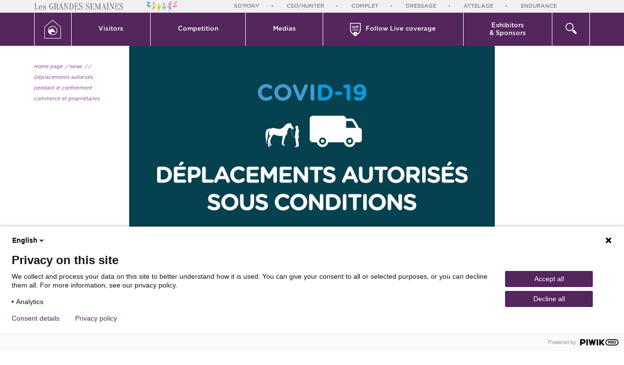

--- FILE ---
content_type: text/html; charset=UTF-8
request_url: https://grandesemainedressage.shf.eu/en/news/divers/deplacements-autorises-pendant-confinement-commerce-proprietaires,820.html
body_size: 8904
content:
<!doctype html>
<html lang="en">

<head>
    <title>Déplacements autorisés pendant le confinement : commerce et propriétaires - News | Grande Semaine de Dressage</title>
    <base href="https://grandesemainedressage.shf.eu/" />
    <meta charset="utf-8" />
    <meta http-equiv="X-UA-Compatible" content="IE=edge" />
    <meta name="viewport" content="width=device-width, maximum-scale=1, initial-scale=1" />
    <meta name="description" content="" />
    <meta property="og:site_name" content="Grande Semaine de Dressage" />
    <meta property="og:title" content="Déplacements autorisés pendant le confinement : commerce et propriétaires - News" />
    <meta property="og:description" content="" />
    <meta property="og:image" content="https://www.shf.eu/userfiles/news/820/facebook_actu-site-covid-2020-deplacements_5fa033f97796c.jpg" />
    <meta property="og:url" content="https://grandesemainedressage.shf.eu/en/news/divers/deplacements-autorises-pendant-confinement-commerce-proprietaires,820.html" />
    <meta property="og:type" content="website" />
    <meta name="lang" content="en" />
    <link href="theme/img/favicon.ico" rel="shortcut icon" />
    <link href="theme/css/screen.min.css?t=27" rel="stylesheet" type="text/css" />
    <!--[if lt IE 9]>
        <script src="https://oss.maxcdn.com/html5shiv/3.7.2/html5shiv.min.js"></script>
        <script src="https://oss.maxcdn.com/respond/1.4.2/respond.min.js"></script>
    <![endif]-->
    <script type="text/javascript">
    (function(window, document, dataLayerName, id) {
    window[dataLayerName]=window[dataLayerName]||[],window[dataLayerName].push({start:(new Date).getTime(),event:"stg.start"});var scripts=document.getElementsByTagName('script')[0],tags=document.createElement('script');
    function stgCreateCookie(a,b,c){var d="";if(c){var e=new Date;e.setTime(e.getTime()+24*c*60*60*1e3),d="; expires="+e.toUTCString();f="; SameSite=Strict"}document.cookie=a+"="+b+d+f+"; path=/"}
    var isStgDebug=(window.location.href.match("stg_debug")||document.cookie.match("stg_debug"))&&!window.location.href.match("stg_disable_debug");stgCreateCookie("stg_debug",isStgDebug?1:"",isStgDebug?14:-1);
    var qP=[];dataLayerName!=="dataLayer"&&qP.push("data_layer_name="+dataLayerName),isStgDebug&&qP.push("stg_debug");var qPString=qP.length>0?("?"+qP.join("&")):"";
    tags.async=!0,tags.src="https://shf.containers.piwik.pro/"+id+".js"+qPString,scripts.parentNode.insertBefore(tags,scripts);
    !function(a,n,i){a[n]=a[n]||{ };for(var c=0;c<i.length;c++)!function(i){a[n][i]=a[n][i]||{ },a[n][i].api=a[n][i].api||function(){var a=[].slice.call(arguments,0);"string"==typeof a[0]&&window[dataLayerName].push({event:n+"."+i+":"+a[0],parameters:[].slice.call(arguments,1)})}}(i[c])}(window,"ppms",["tm","cm"]);
    })(window, document, 'dataLayer', '0ec0fada-07ee-4d38-a056-7581a6c7f533');
    </script>
</head>

<body class="page_id_ topic_id_10   lang_en" style="min-height: 887px;">
        <div id="gde_semaines">
            <div class="container">
                <div class="row">
                    <div class="col-xs-5 col-sm-4 col-md-4 col-lg-4">
                        <img src="theme/img/logo_gde_semaine.jpg" alt="" class="hidden-xs">
                        <img src="theme/img/logo_gde_semaine_xs.jpg" alt="" class="visible-xs">
                    </div>
                    <div class="col-xs-7 col-sm-8 col-md-8 col-lg-8">
                        <div class="owl-carousel semaines-carousel">
                            <a href="https://sopony.shf.eu/" title="So'Pony" target="_blank">So'Pony</a>
                            <a href="https://grandesemainecsohunter.shf.eu" title="CSO/Hunter" target="_blank">CSO/Hunter</a>
                            <a href="https://grandesemainecomplet.shf.eu" title="Complet" target="_blank">Complet</a>
                            <a href="https://grandesemainedressage.shf.eu" title="Dressage" target="_blank">Dressage</a>
                            <a href="https://grandesemaineattelage.shf.eu" title="Attelage" target="_blank">Attelage</a>
                            <a href="https://grandesemaineendurance.shf.eu" title="Endurance" target="_blank">Endurance</a>
                        </div>
                    </div>
                </div>
            </div>
        </div>
        <nav class="navbar">
            <div class="container">
                <div class="row"><!--
                    <div class="hidden-xs col-sm-3 col-md-2 col-lg-2" id="logo">
                        <a href="https://www.shf.eu" title="Retour à l'accueil de site">
                            <img src="theme/img/SHF_hor_couleur.png" alt="" />
                        </a>
                    </div> -->
                    <div class="col-xs-4 visible-xs">
                    <a href="https://grandesemainedressage.shf.eu/en/" title="Back to the home page" id="goHome">
                        <svg version="1.1" id="Calque_1" xmlns="http://www.w3.org/2000/svg" xmlns:xlink="http://www.w3.org/1999/xlink" x="0px" y="0px"
                             width="34px" height="38.4px" viewBox="0 0 34 38.4" style="enable-background:new 0 0 34 38.4;" xml:space="preserve">
                        <g>
                            <path style="fill:#FFFFFF;" d="M33.8,14L17.3,0.1c-0.2-0.2-0.5-0.2-0.7,0L0.2,14C0.1,14.1,0,14.2,0,14.4v23.5
                                c0,0.3,0.2,0.5,0.5,0.5h33c0.3,0,0.5-0.2,0.5-0.5V14.4C34,14.2,33.9,14.1,33.8,14z M33,37.4H1V14.6L17,1.2l16,13.4V37.4z"/>
                            <path style="fill:#FFFFFF;" d="M7.6,21.9c0,5.2,4.3,9.5,9.5,9.5s9.5-4.3,9.5-9.5s-4.3-9.5-9.5-9.5S7.6,16.7,7.6,21.9z M17.1,13.7
                                c4.5,0,8.2,3.7,8.2,8.2s-3.7,8.2-8.2,8.2c-1.2,0-2.3-0.3-3.4-0.7c0.1-1.9,0.6-3.6,2.2-5.1c0,0,0.3,0.6,2.1,0.5c0,0,1.4,0.3,2,0.7
                                c0.5,0.3,0.8,0.5,1,0.1c0,0,0.6,0.4,0.9,0c0.3-0.4,0.2-0.9,0.4-1.1c0.1-0.2-0.8-1.8-3.1-3.7L19,20.2l0.4-0.8c0,0-0.6-0.7-2-1.1
                                c0,0-0.1-1.8,0.3-2.3c0,0-0.8,0.7-1.2,1.9V17c0,0-0.7,0.4-0.7,1.4c0,0-3.5,0.9-5.4,2.4c-0.5,0.3-0.9,0.8-1.4,1.3c0-0.1,0-0.1,0-0.2
                                C8.9,17.4,12.6,13.7,17.1,13.7z"/>
                        </g>
                        </svg>Home page
                    </a>
                </div>
                    <div class="col-xs-4 visible-xs search_xs">
                        <div class="dropdown">
                            <div class="dropdown-toggle" data-toggle="dropdown" role="button" aria-haspopup="true" aria-expanded="false">
                                <button><span><img src="theme/img/icons/icon_loupe.png" alt=""></span> search</button>
                            </div>
                            <div class="dropdown-menu">
                                <div class="container">
                                    <div class="row">
                                        <div class="col-lg-9 col-lg-offset-3">
                                            <form action="en/archives/" id="searchbox_009683066860665586799:fxtx89dy5re" class="search">
                                                <input type="text" onblur="if($(this).val()==''){$(this).val('');}" onfocus="if($(this).val()==''){$(this).val('');}" value="" class="q input_text" name="q" />
                                                <input type="hidden" value="FORID:11" name="cof" />
                                                <input type="hidden" value="009683066860665586799:fxtx89dy5re" name="cx" />
                                                <button type="submit" class="btn btn-default">search</button>
                                            </form>
                                        </div>
                                    </div>
                                </div>
                            </div>
                        </div>
                    </div>
                    <div class="col-xs-4 visible-xs menu_xs">
                        <button type="button" class="navbar-toggle collapsed" data-toggle="collapse" data-target="#navbar" aria-expanded="false">
                            <span class="open_menu"><i class="fa fa-navicon"></i> Menu</span>
                            <span class="close_menu"><i class="fa fa-close"></i> close</span>
                        </button>
                    </div>
                    <div class="collapse navbar-collapse" id="navbar">
                        <div class="nav navbar-nav">
                            <dl class="hidden-xs btnhome flex-1">
                                <dt>
                                    <a href="https://grandesemainedressage.shf.eu/en/" title="Retour à l'accueil">
                                        <svg version="1.1" id="Calque_1" xmlns="http://www.w3.org/2000/svg" xmlns:xlink="http://www.w3.org/1999/xlink" x="0px" y="0px"
                                             width="34px" height="38.4px" viewBox="0 0 34 38.4" style="enable-background:new 0 0 34 38.4;" xml:space="preserve">
                                        <g>
                                            <path style="fill:#FFFFFF;" d="M33.8,14L17.3,0.1c-0.2-0.2-0.5-0.2-0.7,0L0.2,14C0.1,14.1,0,14.2,0,14.4v23.5
                                                c0,0.3,0.2,0.5,0.5,0.5h33c0.3,0,0.5-0.2,0.5-0.5V14.4C34,14.2,33.9,14.1,33.8,14z M33,37.4H1V14.6L17,1.2l16,13.4V37.4z"/>
                                            <path style="fill:#FFFFFF;" d="M7.6,21.9c0,5.2,4.3,9.5,9.5,9.5s9.5-4.3,9.5-9.5s-4.3-9.5-9.5-9.5S7.6,16.7,7.6,21.9z M17.1,13.7
                                                c4.5,0,8.2,3.7,8.2,8.2s-3.7,8.2-8.2,8.2c-1.2,0-2.3-0.3-3.4-0.7c0.1-1.9,0.6-3.6,2.2-5.1c0,0,0.3,0.6,2.1,0.5c0,0,1.4,0.3,2,0.7
                                                c0.5,0.3,0.8,0.5,1,0.1c0,0,0.6,0.4,0.9,0c0.3-0.4,0.2-0.9,0.4-1.1c0.1-0.2-0.8-1.8-3.1-3.7L19,20.2l0.4-0.8c0,0-0.6-0.7-2-1.1
                                                c0,0-0.1-1.8,0.3-2.3c0,0-0.8,0.7-1.2,1.9V17c0,0-0.7,0.4-0.7,1.4c0,0-3.5,0.9-5.4,2.4c-0.5,0.3-0.9,0.8-1.4,1.3c0-0.1,0-0.1,0-0.2
                                                C8.9,17.4,12.6,13.7,17.1,13.7z"/>
                                        </g>
                                        </svg>
                                    </a>
                                </dt>
                                <dd></dd>
                            </dl>
                            <dl class="dropdown">
                                <dt class="dropdown-toggle" data-toggle="dropdown" role="button" aria-haspopup="true" aria-expanded="false">
                                    <a href="#">Visitors<i class="fa fa-angle-right visible-xs"></i></a>
                                </dt>
                                <dd class="dropdown-menu">
                                    <div class=" visible-xs back_menu"><a href="#" data-toggle="dropdown" role="button"><i class="fa fa-angle-left"></i> Visitors</a></div>
                                    <ul>
                                        <li><a href="en/visitors/" title="Event Schedule">Event Schedule</a></li>
                                        <li><a href="en/news/" title="News">News</a></li>
                                        <li><a href="en/visitors/" title="Presentation">Presentation</a></li>
                                        <li><a href="en/visitors/access.html" title="Access">Access</a></li>
                                        <li><a href="en/visitors/village.html" title="Village">Village</a></li>
                                        <li><a href="en/visitors/animations.html" title="Animations">Animations</a></li>
                                        <li><a href="en/visitors/to-know.html" title="miscellaneous">miscellaneous</a></li>
                                    </ul>
                                </dd>
                            </dl>
                            <dl class="dropdown">
                                <dt class="dropdown-toggle" data-toggle="dropdown" role="button" aria-haspopup="true" aria-expanded="false">
                                    <a href="#">Competition <i class="fa fa-angle-right visible-xs"></i></a>
                                </dt>
                                <dd class="dropdown-menu" >
                                    <div class=" visible-xs back_menu"><a href="#" data-toggle="dropdown" role="button"><i class="fa fa-angle-left"></i> Competition</a></div>
                                    <ul>
                                        <li><a href="en/competition/" title="Start Lists">Start Lists</a></li>
                                        <li><a href="en/competition/results.html" title="Results">Results</a></li>
                                        <li><a href="en/competition/entry-list.html" title="Entry lists">Entry lists</a></li>
                                        <li><a href="https://www.shf-market.com/en/" target="_blank" title="Horses for sale">Horses for sale</a></li>
                                        <li><a href="en/competition/competitors-space.html" title="Competitors space">Competitors space</a></li>
                                    </ul>
                                </dd>
                            </dl>
                            <dl class="dropdown">
                                <dt class="dropdown-toggle" data-toggle="dropdown" role="button" aria-haspopup="true" aria-expanded="false">
                                    <a href="#">Medias <i class="fa fa-angle-right visible-xs"></i></a>
                                </dt>
                                <dd class="dropdown-menu">
                                    <div class=" visible-xs back_menu"><a href="#" data-toggle="dropdown" role="button"><i class="fa fa-angle-left"></i> Medias</a></div>
                                    <ul>
                                        <li><a href="en/medias/" title="Photos and videos">Photos and videos</a></li>
                                        <li><a href="en/medias/press.html" title="Press">Press</a></li>
                                    </ul>
                                </dd>
                            </dl>

                            <dl class="dropdown m_video">
                                <dt>
                                    <a href="https://www.shf.eu/fr/shf-video/concours.html" title="SHF video" target="_blank">
                                        <svg xmlns="http://www.w3.org/2000/svg" xmlns:xlink="http://www.w3.org/1999/xlink" width="22px" height="27px">
                                            <path fill-rule="evenodd" fill="rgb(255, 255, 255)" d="M21.987,14.097 C21.713,18.448 18.956,22.100 15.227,23.711 C14.712,25.601 13.025,27.000 11.008,27.000 C8.994,27.000 7.310,25.606 6.791,23.720 C3.114,22.142 0.357,18.613 0.007,14.366 L0.008,14.102 L0.007,1.450 L0.011,1.450 L0.011,1.361 C0.011,1.168 0.010,1.116 0.008,1.070 C0.007,1.023 0.007,0.980 0.007,0.810 C0.007,0.356 0.356,0.000 0.802,0.000 L21.213,0.000 C21.659,0.000 22.009,0.356 22.009,0.810 L22.009,1.361 L21.987,14.097 ZM10.161,23.884 C10.161,24.131 10.423,24.284 10.632,24.160 L12.605,22.988 C12.817,22.862 12.817,22.548 12.605,22.422 L10.474,21.156 C10.335,21.074 10.161,21.175 10.161,21.339 L10.161,23.884 ZM1.621,1.621 L1.622,13.426 C1.637,17.087 3.689,20.270 6.676,21.864 C6.991,19.707 8.804,18.042 11.008,18.042 C13.231,18.042 15.054,19.737 15.345,21.921 C15.342,21.895 15.343,21.868 15.340,21.841 C18.302,20.239 20.381,17.069 20.396,13.426 L20.398,1.621 L1.621,1.621 ZM16.421,15.729 C15.612,15.729 15.013,15.099 15.013,14.331 L15.013,14.320 C15.013,13.547 15.617,12.907 16.431,12.907 C17.246,12.907 17.844,13.537 17.844,14.310 L17.844,14.320 C17.844,15.089 17.241,15.729 16.421,15.729 ZM17.236,14.320 C17.236,13.844 16.899,13.450 16.421,13.450 C15.934,13.450 15.622,13.839 15.622,14.310 L15.622,14.320 C15.622,14.792 15.959,15.186 16.431,15.186 C16.924,15.186 17.236,14.797 17.236,14.331 L17.236,14.320 ZM17.314,7.016 L15.157,7.016 L15.157,8.056 L17.006,8.056 C17.273,8.056 17.486,8.272 17.486,8.544 C17.486,8.816 17.273,9.032 17.006,9.032 L15.157,9.032 L15.157,10.428 C15.157,10.728 14.925,10.965 14.630,10.965 C14.336,10.965 14.103,10.728 14.103,10.428 L14.103,6.577 C14.103,6.277 14.336,6.040 14.630,6.040 L17.314,6.040 C17.581,6.040 17.794,6.256 17.794,6.528 C17.794,6.800 17.581,7.016 17.314,7.016 ZM14.535,14.238 C14.535,14.413 14.405,14.535 14.249,14.535 L12.584,14.535 C12.650,14.976 12.957,15.222 13.349,15.222 C13.605,15.222 13.806,15.130 13.977,14.986 C14.023,14.950 14.063,14.930 14.133,14.930 C14.269,14.930 14.375,15.037 14.375,15.181 C14.375,15.258 14.339,15.324 14.294,15.370 C14.053,15.591 13.751,15.729 13.339,15.729 C12.569,15.729 11.976,15.160 11.976,14.326 L11.976,14.315 C11.976,13.542 12.514,12.907 13.273,12.907 C14.118,12.907 14.535,13.613 14.535,14.238 ZM13.268,13.414 C12.896,13.414 12.635,13.706 12.579,14.126 L13.942,14.126 C13.902,13.726 13.671,13.414 13.268,13.414 ZM12.425,10.965 C12.131,10.965 11.898,10.728 11.898,10.428 L11.898,8.963 L9.953,8.963 L9.953,10.428 C9.953,10.728 9.721,10.965 9.426,10.965 C9.132,10.965 8.899,10.728 8.899,10.428 L8.899,6.535 C8.899,6.235 9.132,5.998 9.426,5.998 C9.721,5.998 9.953,6.235 9.953,6.535 L9.953,7.972 L11.898,7.972 L11.898,6.535 C11.898,6.235 12.131,5.998 12.425,5.998 C12.720,5.998 12.953,6.235 12.953,6.535 L12.953,10.428 C12.953,10.728 12.720,10.965 12.425,10.965 ZM9.844,12.907 C10.281,12.907 10.558,13.127 10.749,13.383 L10.749,12.210 C10.749,12.036 10.885,11.903 11.050,11.903 C11.221,11.903 11.357,12.036 11.357,12.210 L11.357,15.386 C11.357,15.560 11.221,15.693 11.055,15.693 C10.885,15.693 10.749,15.560 10.749,15.386 L10.749,15.217 C10.553,15.499 10.276,15.724 9.844,15.724 C9.220,15.724 8.612,15.217 8.612,14.320 L8.612,14.310 C8.612,13.414 9.210,12.907 9.844,12.907 ZM9.225,14.320 C9.225,14.843 9.577,15.186 9.990,15.186 C10.397,15.186 10.759,14.838 10.759,14.320 L10.759,14.310 C10.759,13.788 10.397,13.444 9.990,13.444 C9.572,13.444 9.225,13.772 9.225,14.310 L9.225,14.320 ZM7.646,12.574 C7.450,12.574 7.299,12.451 7.299,12.266 L7.299,12.236 C7.299,12.051 7.450,11.933 7.646,11.933 C7.842,11.933 7.993,12.051 7.993,12.236 L7.993,12.266 C7.993,12.451 7.842,12.574 7.646,12.574 ZM6.222,10.993 C5.592,10.993 4.955,10.797 4.421,10.406 C4.304,10.323 4.222,10.169 4.222,10.002 C4.222,9.723 4.441,9.507 4.715,9.507 C4.852,9.507 4.948,9.555 5.017,9.604 C5.379,9.876 5.777,10.044 6.242,10.044 C6.674,10.044 6.934,9.869 6.934,9.583 L6.934,9.570 C6.934,9.297 6.770,9.158 5.968,8.949 C5.003,8.698 4.380,8.425 4.380,7.456 L4.380,7.442 C4.380,6.556 5.078,5.970 6.057,5.970 C6.639,5.970 7.146,6.123 7.578,6.403 C7.694,6.472 7.810,6.619 7.810,6.828 C7.810,7.107 7.591,7.323 7.317,7.323 C7.215,7.323 7.132,7.295 7.050,7.247 C6.701,7.037 6.372,6.919 6.044,6.919 C5.640,6.919 5.427,7.107 5.427,7.344 L5.427,7.358 C5.427,7.679 5.633,7.784 6.461,8.000 C7.434,8.258 7.981,8.614 7.981,9.465 L7.981,9.479 C7.981,10.448 7.256,10.993 6.222,10.993 ZM4.473,12.932 C4.639,12.932 4.725,13.030 4.775,13.158 L5.459,14.950 L6.153,13.147 C6.198,13.040 6.278,12.932 6.439,12.932 C6.605,12.932 6.736,13.060 6.736,13.229 C6.736,13.286 6.716,13.347 6.701,13.378 L5.816,15.447 C5.745,15.606 5.635,15.719 5.469,15.719 L5.439,15.719 C5.273,15.719 5.162,15.611 5.092,15.447 L4.207,13.383 C4.192,13.337 4.172,13.286 4.172,13.229 C4.172,13.076 4.307,12.932 4.473,12.932 ZM7.646,12.932 C7.817,12.932 7.953,13.071 7.953,13.245 L7.953,15.386 C7.953,15.560 7.817,15.693 7.646,15.693 C7.480,15.693 7.345,15.560 7.345,15.386 L7.345,13.245 C7.345,13.071 7.475,12.932 7.646,12.932 Z" />
                                        </svg>
                                        <span>Follow Live coverage</span></a>
                                    </dt>
                                    <dd class="dropdown-menu">

                                        <div class="visible-xs back_menu"><a href="#" data-toggle="dropdown" role="button"><i class="fa fa-angle-left"></i> Follow the live coverage</a></div>
                                        <div class="container">
                                            <div class="row">
                                                <div class="col-sm-4 col-md-5 col-lg-5 ">
                                                    <div class="moment">Live at the moment:</div>
                                                </div>
                                                <div class="col-sm-8 col-md-7 col-lg-7">
                                                    <ul class="lives">
                                                    </ul>
                                                </div>
                                            </div>
                                        </div>
                                    </dd>
                                </dl>
                                <dl class="dropdown m_exposant">
                                    <dt class="dropdown-toggle" data-toggle="dropdown" role="button" aria-haspopup="true" aria-expanded="false">
                                        <a href="#">Exhibitors<br/> & Sponsors <i class="fa fa-angle-right visible-xs"></i></a>
                                    </dt>
                                    <dd class="dropdown-menu">
                                        <div class="visible-xs back_menu"><a href="#" data-toggle="dropdown" role="button"><i class="fa fa-angle-left"></i> Exhibitors & Sponsors</a></div>

                                        <ul>
                                            <li><a href="en/exhibitors-partners/" title="Exhibitors">Exhibitors</a></li>
                                            <li><a href="en/exhibitors-partners/partners.html" title="Sponsors">Sponsors</a></li>
                                            <li><a href="en/exhibitors-partners/volunteers.html" title="Volunteers">Volunteers</a></li>
                                        </ul>
                                    </dd>
                                </dl>
                                <dl class="dropdown recherche hidden-xs flex-1">
                                    <dt class="dropdown-toggle" data-toggle="dropdown" role="button" aria-haspopup="true" aria-expanded="false">
                                        <a href="#">
                                            <svg xmlns="http://www.w3.org/2000/svg" xmlns:xlink="http://www.w3.org/1999/xlink" width="23px" height="23px">
                                                <path fill-rule="evenodd" fill="rgb(255, 255, 255)" d="M20.796,23.000 C20.187,23.000 19.635,22.753 19.237,22.355 L13.217,16.335 C14.488,15.557 15.557,14.489 16.334,13.218 L22.355,19.238 C22.753,19.637 23.000,20.188 23.000,20.796 C23.000,22.013 22.013,23.000 20.796,23.000 ZM8.348,16.695 C3.745,16.695 -0.000,12.951 -0.000,8.348 C-0.000,3.745 3.745,-0.000 8.348,-0.000 C12.951,-0.000 16.695,3.745 16.695,8.348 C16.695,12.951 12.951,16.695 8.348,16.695 ZM8.306,1.694 C4.654,1.694 1.694,4.655 1.694,8.306 C1.694,11.958 4.654,14.918 8.306,14.918 C11.958,14.918 14.918,11.958 14.918,8.306 C14.918,4.655 11.958,1.694 8.306,1.694 Z" />
                                            </svg>
                                        </a>
                                    </dt>
                                    <dd class="dropdown-menu">
                                        <div class="container">
                                            <div class="row">
                                                <div class="col-lg-9 col-lg-offset-3">
                                                    <form action="en/archives/" id="searchbox_009683066860665586799:fxtx89dy5re" class="search">
                                                        <input type="text" onblur="if($(this).val()==''){$(this).val('');}" onfocus="if($(this).val()==''){$(this).val('');}" value="" class="q input_text" name="q" />
                                                        <input type="hidden" value="FORID:11" name="cof" />
                                                        <input type="hidden" value="009683066860665586799:fxtx89dy5re" name="cx" />
                                                        <button type="submit" class="btn btn-default">search</button>
                                                    </form>
                                                </div>
                                            </div>
                                        </div>
                                    </dd>

                            </div>
                        </div>
                    </div>
                </div>
            </nav>
            <div class="container" id="content">
                <div class="row">
                    <div class="col-lg-12">
<div class="row">
	<div class="col-md-2 col-lg-2">
		<div id="sidebar">
			<ul id="plan">
			    <li><a href="https://grandesemainedressage.shf.eu/en/" title="Home page">Home page</a></li>
			    <li><a href="en/news/" title="News">/ News</a></li>
			    <li><a href="en/news/divers/" title="">/ </a></li>
			    <li><a href="en/news/divers/deplacements-autorises-pendant-confinement-commerce-proprietaires,820.html" title="Déplacements autorisés pendant le confinement : commerce et propriétaires">/ Déplacements autorisés pendant le confinement : commerce et propriétaires</a></li>
			</ul>
			<!-- <div class="maj">Dernière mise à jour le <b>02.11.2020</b></div> -->
		</div>
	</div>
	<div class="col-md-8 col-lg-8 cat_10" id="actualite">
		<div class="inner">
			<div itemscope itemtype="http://schema.org/Article">
				<div class="actu_photo">
					<span class="icon_cat"></span>
				    <img src="https://www.shf.eu/userfiles/news/820/actu-site-covid-2020-deplacements_5fa033f97796c.jpg" alt="">
				</div>
				<div class="btn_container text-right">
					<button class="print btn btn-default" onclick="window.print();"><i class="fa fa-print" ></i></button>
					<div class="dropdown share">
					    <button class="dropdown-toggle btn btn-primary" type="button" data-toggle="dropdown" aria-haspopup="true" aria-expanded="true">
					        <i class="fa fa fa-share-alt"></i>
					    </button>
					    <ul class="dropdown-menu" >
					        <li><a href="mailto:?subject=Ce%20site%20est%20susceptible%20de%20vous%20plaire&amp;body=Voici%20le%20lien%20du%20site%20:%20https://grandesemainedressage.shf.eu/en/news/divers/deplacements-autorises-pendant-confinement-commerce-proprietaires,820.html" title="Partager par mail"><i class="fa fa-envelope-o"></i></a></li>
					    	<li><a href="#" title=" Facebook" onclick="javascript:window.open('https://www.facebook.com/sharer/sharer.php?u=https://grandesemainedressage.shf.eu/en/news/divers/deplacements-autorises-pendant-confinement-commerce-proprietaires,820.html','','height=400,width=600'); return false;"><i class="fa fa-facebook"></i></a></li>
					        <li><a href="#" title=" Twitter" onclick="javascript:window.open('http://twitter.com/intent/tweet?url=https://grandesemainedressage.shf.eu/en/news/divers/deplacements-autorises-pendant-confinement-commerce-proprietaires,820.html','','height=400,width=600'); return false;"><i class="fa fa-twitter"></i></a></li>
					    </ul>
					</div>
				</div>
				<div class="row">
					<div class="col-xs-8 col-xs-offset-2 col-sm-8 col-sm-offset-2 col-md-8 col-md-offset-2 col-lg-6 col-lg-offset-3 text-center">
						<div class="date">02.11.2020</div>
						<h1 itemprop="headline">Déplacements autorisés pendant le confinement : commerce et propriétaires <span></span></h1>
					</div>
				</div>
				<div class="row text-justify">
					<div class="col-xs-10 col-xs-offset-1 col-sm-10 col-sm-offset-1 col-md-10 col-md-offset-1 col-lg-8 col-lg-offset-2">
					    <div><p>Voici plusieurs informations concernant les d&eacute;placements autoris&eacute;s pendant cette p&eacute;riode de confinement :</p></div>
						<div itemprop="text"><h2>Achats/Ventes &eacute;quid&eacute;s Covid-19 et reconfinement</h2>
<p>Les marchands de chevaux professionnels sont autoris&eacute;s &agrave; poursuivre leurs activit&eacute;s.</p>
<ul>
<li>Les amateurs peuvent se d&eacute;placer pour aller chercher un cheval uniquement si la vente a &eacute;t&eacute; conclue ant&eacute;rieurement au confinement. Pour cela, ils doivent &ecirc;tre en mesure de fournir une copie du certificat de vente et une attestation du vendeur indiquant qu&rsquo;il ne peut pas assumer de garder le cheval chez lui.</li>
<li>Les amateurs ne sont pas autoris&eacute;s &agrave; se d&eacute;placer pour essayer un cheval.&nbsp;</li>
</ul>
<p>&nbsp;</p>
<p>Plus d'informations sur le site de <a href="https://bit.ly/34PDzq3" target="_blank" rel="noopener">l'IFCE</a></p>
<p>&nbsp;</p>
<p>L'attestation ci-desosus, &eacute;dit&eacute;e lors du 1er confinement,&nbsp;<strong>n'est plus valable.</strong></p>
<p><strong><img src="https://www.shf.eu/userfiles/actualites/2020/covid/attest.jpg" alt="" width="455" height="642" /></strong></p>
<p>&nbsp;</p>
<h2>Propri&eacute;taires de chevaux</h2>
<h3>Les centres &eacute;questres ne peuvent pas accueillir de public.&nbsp;</h3>
<ul>
<li>Les propri&eacute;taires (et les cavaliers des &eacute;quid&eacute;s pris en pension dans ces centres) sont toutefois autoris&eacute;s &agrave; s'y rendre pour aller nourrir, soigner ou assurer l'activit&eacute; physique indispensable aux animaux.</li>
</ul>
<p>&nbsp;</p>
<ul>
<li>Les propri&eacute;taires de chevaux peuvent se d&eacute;placer dans leurs pr&eacute;s ou dans les centres &eacute;questres pour nourrir, soigner ou assurer l&rsquo;activit&eacute; physique indispensable &agrave; leurs animaux.</li>
</ul>
<p><strong>Ces d&eacute;placements sont autoris&eacute;s si les centres &eacute;questres ne peuvent pas assurer eux-m&ecirc;mes la totalit&eacute; des soins.</strong> Pour cela, les propri&eacute;taires doivent remplir l&rsquo;attestation de d&eacute;placement en cochant le motif &laquo; consultations et soins ne pouvant &ecirc;tre assur&eacute;s &agrave; distance &raquo;.</p>
<ul>
<li>Les d&eacute;placements pour nourrir, soigner ou assurer l&rsquo;activit&eacute; physique indispensable aux animaux peuvent se faire au-del&agrave; d&rsquo;1 km.</li>
</ul>
<p>&nbsp;</p>
<h2>Concours d'&eacute;levage SHF-SFET 0-6 ans</h2>
<h3>Protocole sanitaire - novembre 2020</h3>
<p><a class="btn btn-primary" href="https://www.shf.eu/userfiles/elevage/2020/protocole_pour_la_poursuite_des_concours_elevage__version_2_novembre_2020.pdf" target="_blank" rel="noopener">Protocole sanitaire pour la poursuite des concours Elevage novembre 2020</a></p>
<p><a class="btn btn-primary" href="https://www.shf.eu/userfiles/elevage/2020/attestation-deplacement_shf-sfet-concours_elevage_version_2_novembre_2020.pdf" target="_blank" rel="noopener">Attestation de d&eacute;placement SHF-SFET</a></p>
<p>&nbsp;</p>
<p>Communiqu&eacute; du Minist&egrave;re de l'Agriculture :</p>
<pre><iframe style="border: none; overflow: hidden;" src="https://www.facebook.com/plugins/post.php?href=https%3A%2F%2Fwww.facebook.com%2FAgriculture.Gouv%2Fposts%2F3344591752255511&amp;show_text=true&amp;width=552&amp;height=521&amp;appId" width="552" height="521" frameborder="0" scrolling="no"></iframe></pre>
<p>&nbsp;</p></div>
					</div>
				</div>
			</div>
		</div>
	</div>
	<div class="col-md-3 col-lg-2">

	</div>
</div>
        </div>
    </div>
</div>
<div id="contact">
    <div id="container_contact"></div>
</div>

<footer class="hidden-xs">
    <div class="container">
        <div class="row">
            <div class="col-sm-5 col-md-5 col-lg-5">
                <ul class="divers">
                    <li><a href="https://www.shf.eu/fr/mentions-legales.html" title="Legal notice" target="_blank">Legal notice</a></li>
                    <li><a href="https://www.shf.eu/fr/politique-confidentialite.html" title="Politique de confidentialité" target="_blank">Politique de confidentialité</a></li>
                    <li><a href="en/archives/" title="Archives">Archives</a></li>
                    <li><a href="https://www.equideclic.com/" title="Réalisation Equideclic" target="_blank">Réalisation Equideclic</a></li>
                    <!-- <li><a href="en/" title=""></a></li> -->
                </ul>
            </div>
            <div class="col-sm-5 col-md-5 col-lg-4 text-center">
                <div><a href="https://grandesemainedressage.shf.eu/en/">Grande Semaine de Dressage<br/><i>from the 11th to the 14th of september 2025 in Fontainebleau</i></a></div>
            </div>
            <div class="col-sm-2 col-md-2 col-lg-3 text-right">
                <ul class="social">
                    <li><a href="en/contact.html" title="en/Contact" >
                        <svg
                         xmlns="http://www.w3.org/2000/svg"
                         xmlns:xlink="http://www.w3.org/1999/xlink"
                         width="18px" height="13px">
                        <path fill-rule="evenodd"  fill="rgb(255, 255, 255)"
                         d="M17.058,-0.003 L0.941,-0.003 C0.431,-0.003 0.006,0.393 0.006,0.920 L0.006,0.963 L0.006,12.035 C0.006,12.563 0.431,13.002 0.941,13.002 L17.058,13.002 C17.569,13.002 17.994,12.563 17.994,12.035 L17.994,0.963 C18.036,0.436 17.569,-0.003 17.058,-0.003 M14.253,1.887 L9.000,7.291 L3.748,1.887 L14.253,1.887 ZM16.165,11.113 L1.834,11.113 L1.834,2.809 L8.447,9.223 C8.618,9.355 8.829,9.399 9.000,9.399 C9.170,9.399 9.383,9.355 9.553,9.223 L16.165,2.809 L16.165,11.113 Z"/>
                        </svg>
                    </a></li>
                    <li>
                    <a href="https://www.facebook.com/La-Grande-Semaine-de-Saumur-216113982297646/" title=" Facebook" target="_blank"><i class="fa fa-facebook"></i></a></li>
                </ul>
            </div>
        </div>
    </div>
</footer>
<div class="modal fade" id="modal_iframe" tabindex="-1" role="dialog">
    <div class="modal-dialog modal-lg" role="document">
        <div class="modal-content">
            <div class="modal-body">
                <button type="button" class="close" data-dismiss="modal" aria-label="Close">X</button>
                <iframe src="" frameborder="0"></iframe>
            </div>
        </div>
    </div>
</div>
<style>
    #modal_iframe iframe
    {
        width: 100%;
        height: 700px;
    }
</style>

<script src='https://www.google.com/recaptcha/api.js'></script>
<script type="text/javascript" src="theme/js/jquery.min.js"></script>
<script type="text/javascript" src="theme/js/bootstrap.min.js"></script>
<script type="text/javascript" src="theme/js/bootstrap-select.min.js"></script>
<script type="text/javascript" src="theme/js/owl.carousel.min.js"></script>
<script type="text/javascript" src="theme/js/jquery.fancybox.pack.js"></script>
<script type="text/javascript" src="theme/js/jquery.fancybox-thumbs.min.js"></script>
<script type="text/javascript" src="theme/js/jquery.jscroll.min.js"></script>
<script type="text/javascript" src="theme/js/video.min.js"></script>
<script type="text/javascript" src="theme/js/shf.min.js"></script>

</body>
</html>


--- FILE ---
content_type: application/javascript; charset=utf8
request_url: https://grandesemainedressage.shf.eu/theme/js/bootstrap-select.min.js
body_size: 15078
content:
/**
 * Bootstrap Multiselect (https://github.com/davidstutz/bootstrap-multiselect)
 *
 * Apache License, Version 2.0:
 * Copyright (c) 2012 - 2015 David Stutz
 *
 * Licensed under the Apache License, Version 2.0 (the "License"); you may not
 * use this file except in compliance with the License. You may obtain a
 * copy of the License at http://www.apache.org/licenses/LICENSE-2.0
 *
 * Unless required by applicable law or agreed to in writing, software
 * distributed under the License is distributed on an "AS IS" BASIS, WITHOUT
 * WARRANTIES OR CONDITIONS OF ANY KIND, either express or implied. See the
 * License for the specific language governing permissions and limitations
 * under the License.
 *
 * BSD 3-Clause License:
 * Copyright (c) 2012 - 2015 David Stutz
 * All rights reserved.
 *
 * Redistribution and use in source and binary forms, with or without
 * modification, are permitted provided that the following conditions are met:
 *    - Redistributions of source code must retain the above copyright notice,
 *      this list of conditions and the following disclaimer.
 *    - Redistributions in binary form must reproduce the above copyright notice,
 *      this list of conditions and the following disclaimer in the documentation
 *      and/or other materials provided with the distribution.
 *    - Neither the name of David Stutz nor the names of its contributors may be
 *      used to endorse or promote products derived from this software without
 *      specific prior written permission.
 *
 * THIS SOFTWARE IS PROVIDED BY THE COPYRIGHT HOLDERS AND CONTRIBUTORS "AS IS"
 * AND ANY EXPRESS OR IMPLIED WARRANTIES, INCLUDING, BUT NOT LIMITED TO,
 * THE IMPLIED WARRANTIES OF MERCHANTABILITY AND FITNESS FOR A PARTICULAR
 * PURPOSE ARE DISCLAIMED. IN NO EVENT SHALL THE COPYRIGHT HOLDER OR
 * CONTRIBUTORS BE LIABLE FOR ANY DIRECT, INDIRECT, INCIDENTAL, SPECIAL,
 * EXEMPLARY, OR CONSEQUENTIAL DAMAGES (INCLUDING, BUT NOT LIMITED TO,
 * PROCUREMENT OF SUBSTITUTE GOODS OR SERVICES; LOSS OF USE, DATA, OR PROFITS;
 * OR BUSINESS INTERRUPTION) HOWEVER CAUSED AND ON ANY THEORY OF LIABILITY,
 * WHETHER IN CONTRACT, STRICT LIABILITY, OR TORT (INCLUDING NEGLIGENCE OR
 * OTHERWISE) ARISING IN ANY WAY OUT OF THE USE OF THIS SOFTWARE, EVEN IF
 * ADVISED OF THE POSSIBILITY OF SUCH DAMAGE.
 */
!function ($) {
    "use strict";// jshint ;_;

    if (typeof ko !== 'undefined' && ko.bindingHandlers && !ko.bindingHandlers.multiselect) {
        ko.bindingHandlers.multiselect = {
            after: ['options', 'value', 'selectedOptions', 'enable', 'disable'],

            init: function(element, valueAccessor, allBindings, viewModel, bindingContext) {
                var $element = $(element);
                var config = ko.toJS(valueAccessor());

                $element.multiselect(config);

                if (allBindings.has('options')) {
                    var options = allBindings.get('options');
                    if (ko.isObservable(options)) {
                        ko.computed({
                            read: function() {
                                options();
                                setTimeout(function() {
                                    var ms = $element.data('multiselect');
                                    if (ms)
                                        ms.updateOriginalOptions();//Not sure how beneficial this is.
                                    $element.multiselect('rebuild');
                                }, 1);
                            },
                            disposeWhenNodeIsRemoved: element
                        });
                    }
                }

                //value and selectedOptions are two-way, so these will be triggered even by our own actions.
                //It needs some way to tell if they are triggered because of us or because of outside change.
                //It doesn't loop but it's a waste of processing.
                if (allBindings.has('value')) {
                    var value = allBindings.get('value');
                    if (ko.isObservable(value)) {
                        ko.computed({
                            read: function() {
                                value();
                                setTimeout(function() {
                                    $element.multiselect('refresh');
                                }, 1);
                            },
                            disposeWhenNodeIsRemoved: element
                        }).extend({ rateLimit: 100, notifyWhenChangesStop: true });
                    }
                }

                //Switched from arrayChange subscription to general subscription using 'refresh'.
                //Not sure performance is any better using 'select' and 'deselect'.
                if (allBindings.has('selectedOptions')) {
                    var selectedOptions = allBindings.get('selectedOptions');
                    if (ko.isObservable(selectedOptions)) {
                        ko.computed({
                            read: function() {
                                selectedOptions();
                                setTimeout(function() {
                                    $element.multiselect('refresh');
                                }, 1);
                            },
                            disposeWhenNodeIsRemoved: element
                        }).extend({ rateLimit: 100, notifyWhenChangesStop: true });
                    }
                }

                var setEnabled = function (enable) {
                    setTimeout(function () {
                        if (enable)
                            $element.multiselect('enable');
                        else
                            $element.multiselect('disable');
                    });
                };

                if (allBindings.has('enable')) {
                    var enable = allBindings.get('enable');
                    if (ko.isObservable(enable)) {
                        ko.computed({
                            read: function () {
                                setEnabled(enable());
                            },
                            disposeWhenNodeIsRemoved: element
                        }).extend({ rateLimit: 100, notifyWhenChangesStop: true });
                    } else {
                        setEnabled(enable);
                    }
                }

                if (allBindings.has('disable')) {
                    var disable = allBindings.get('disable');
                    if (ko.isObservable(disable)) {
                        ko.computed({
                            read: function () {
                                setEnabled(!disable());
                            },
                            disposeWhenNodeIsRemoved: element
                        }).extend({ rateLimit: 100, notifyWhenChangesStop: true });
                    } else {
                        setEnabled(!disable);
                    }
                }

                ko.utils.domNodeDisposal.addDisposeCallback(element, function() {
                    $element.multiselect('destroy');
                });
            },

            update: function(element, valueAccessor, allBindings, viewModel, bindingContext) {
                var $element = $(element);
                var config = ko.toJS(valueAccessor());

                $element.multiselect('setOptions', config);
                $element.multiselect('rebuild');
            }
        };
    }

    function forEach(array, callback) {
        for (var index = 0; index < array.length; ++index) {
            callback(array[index], index);
        }
    }

    /**
     * Constructor to create a new multiselect using the given select.
     *
     * @param {jQuery} select
     * @param {Object} options
     * @returns {Multiselect}
     */
    function Multiselect(select, options) {

        this.$select = $(select);
        this.options = this.mergeOptions($.extend({}, options, this.$select.data()));

        // Placeholder via data attributes
        if (this.$select.attr("data-placeholder")) {
            this.options.nonSelectedText = this.$select.data("placeholder");
        }

        // Initialization.
        // We have to clone to create a new reference.
        this.originalOptions = this.$select.clone()[0].options;
        this.query = '';
        this.searchTimeout = null;
        this.lastToggledInput = null;

        this.options.multiple = this.$select.attr('multiple') === "multiple";
        this.options.onChange = $.proxy(this.options.onChange, this);
        this.options.onSelectAll = $.proxy(this.options.onSelectAll, this);
        this.options.onDeselectAll = $.proxy(this.options.onDeselectAll, this);
        this.options.onDropdownShow = $.proxy(this.options.onDropdownShow, this);
        this.options.onDropdownHide = $.proxy(this.options.onDropdownHide, this);
        this.options.onDropdownShown = $.proxy(this.options.onDropdownShown, this);
        this.options.onDropdownHidden = $.proxy(this.options.onDropdownHidden, this);
        this.options.onInitialized = $.proxy(this.options.onInitialized, this);
        this.options.onFiltering = $.proxy(this.options.onFiltering, this);

        // Build select all if enabled.
        this.buildContainer();
        this.buildButton();
        this.buildDropdown();
        this.buildSelectAll();
        this.buildDropdownOptions();
        this.buildFilter();

        this.updateButtonText();
        this.updateSelectAll(true);

        if (this.options.enableClickableOptGroups && this.options.multiple) {
            this.updateOptGroups();
        }

        this.options.wasDisabled = this.$select.prop('disabled');
        if (this.options.disableIfEmpty && $('option', this.$select).length <= 0) {
            this.disable();
        }

        this.$select.wrap('<span class="multiselect-native-select" />').after(this.$container);
        this.options.onInitialized(this.$select, this.$container);
    }

    Multiselect.prototype = {

        defaults: {
            /**
             * Default text function will either print 'None selected' in case no
             * option is selected or a list of the selected options up to a length
             * of 3 selected options.
             *
             * @param {jQuery} options
             * @param {jQuery} select
             * @returns {String}
             */
            buttonText: function(options, select) {
                if (this.disabledText.length > 0
                        && (select.prop('disabled') || (options.length == 0 && this.disableIfEmpty)))  {

                    return this.disabledText;
                }
                else if (options.length === 0) {
                    return this.nonSelectedText;
                }
                else if (this.allSelectedText
                        && options.length === $('option', $(select)).length
                        && $('option', $(select)).length !== 1
                        && this.multiple) {

                    if (this.selectAllNumber) {
                        return this.allSelectedText + ' (' + options.length + ')';
                    }
                    else {
                        return this.allSelectedText;
                    }
                }
                else if (options.length > this.numberDisplayed) {
                    return options.length + ' ' + this.nSelectedText;
                }
                else {
                    var selected = '';
                    var delimiter = this.delimiterText;

                    options.each(function() {
                        var label = ($(this).attr('label') !== undefined) ? $(this).attr('label') : $(this).text();
                        selected += label + delimiter;
                    });

                    return selected.substr(0, selected.length - this.delimiterText.length);
                }
            },
            /**
             * Updates the title of the button similar to the buttonText function.
             *
             * @param {jQuery} options
             * @param {jQuery} select
             * @returns {@exp;selected@call;substr}
             */
            buttonTitle: function(options, select) {
                if (options.length === 0) {
                    return this.nonSelectedText;
                }
                else {
                    var selected = '';
                    var delimiter = this.delimiterText;

                    options.each(function () {
                        var label = ($(this).attr('label') !== undefined) ? $(this).attr('label') : $(this).text();
                        selected += label + delimiter;
                    });
                    return selected.substr(0, selected.length - this.delimiterText.length);
                }
            },
            checkboxName: function(option) {
                return false; // no checkbox name
            },
            /**
             * Create a label.
             *
             * @param {jQuery} element
             * @returns {String}
             */
            optionLabel: function(element){
                return $(element).attr('label') || $(element).text();
            },
            /**
             * Create a class.
             *
             * @param {jQuery} element
             * @returns {String}
             */
            optionClass: function(element) {
                return $(element).attr('class') || '';
            },
            /**
             * Triggered on change of the multiselect.
             *
             * Not triggered when selecting/deselecting options manually.
             *
             * @param {jQuery} option
             * @param {Boolean} checked
             */
            onChange : function(option, checked) {

            },
            /**
             * Triggered when the dropdown is shown.
             *
             * @param {jQuery} event
             */
            onDropdownShow: function(event) {

            },
            /**
             * Triggered when the dropdown is hidden.
             *
             * @param {jQuery} event
             */
            onDropdownHide: function(event) {

            },
            /**
             * Triggered after the dropdown is shown.
             *
             * @param {jQuery} event
             */
            onDropdownShown: function(event) {

            },
            /**
             * Triggered after the dropdown is hidden.
             *
             * @param {jQuery} event
             */
            onDropdownHidden: function(event) {

            },
            /**
             * Triggered on select all.
             */
            onSelectAll: function() {

            },
            /**
             * Triggered on deselect all.
             */
            onDeselectAll: function() {

            },
            /**
             * Triggered after initializing.
             *
             * @param {jQuery} $select
             * @param {jQuery} $container
             */
            onInitialized: function($select, $container) {

            },
            /**
             * Triggered on filtering.
             *
             * @param {jQuery} $filter
             */
            onFiltering: function($filter) {

            },
            enableHTML: false,
            buttonClass: 'btn btn-default',
            inheritClass: false,
            buttonWidth: 'auto',
            buttonContainer: '<div class="btn-group" />',
            dropRight: false,
            dropUp: false,
            selectedClass: 'active',
            // Maximum height of the dropdown menu.
            // If maximum height is exceeded a scrollbar will be displayed.
            maxHeight: false,
            includeSelectAllOption: false,
            includeSelectAllIfMoreThan: 0,
            selectAllText: ' Select all',
            selectAllValue: 'multiselect-all',
            selectAllName: false,
            selectAllNumber: true,
            selectAllJustVisible: true,
            enableFiltering: false,
            enableCaseInsensitiveFiltering: false,
            enableFullValueFiltering: false,
            enableClickableOptGroups: false,
            enableCollapsibleOptGroups: false,
            filterPlaceholder: 'Search',
            // possible options: 'text', 'value', 'both'
            filterBehavior: 'text',
            includeFilterClearBtn: true,
            preventInputChangeEvent: false,
            nonSelectedText: 'None selected',
            nSelectedText: 'selected',
            allSelectedText: 'All selected',
            numberDisplayed: 3,
            disableIfEmpty: false,
            disabledText: '',
            delimiterText: ', ',
            templates: {
                button: '<button type="button" class="multiselect dropdown-toggle" data-toggle="dropdown"><span class="multiselect-selected-text"></span> <i class="fa fa-angle-down"></i></button>',
                ul: '<ul class="multiselect-container dropdown-menu"></ul>',
                filter: '<li class="multiselect-item multiselect-filter"><div class="input-group"><span class="input-group-addon"><i class="glyphicon glyphicon-search"></i></span><input class="form-control multiselect-search" type="text"></div></li>',
                filterClearBtn: '<span class="input-group-btn"><button class="btn btn-default multiselect-clear-filter" type="button"><i class="glyphicon glyphicon-remove-circle"></i></button></span>',
                li: '<li><a tabindex="0"><label></label></a></li>',
                divider: '<li class="multiselect-item divider"></li>',
                liGroup: '<li class="multiselect-item multiselect-group"><label></label></li>'
            }
        },

        constructor: Multiselect,

        /**
         * Builds the container of the multiselect.
         */
        buildContainer: function() {
            this.$container = $(this.options.buttonContainer);
            this.$container.on('show.bs.dropdown', this.options.onDropdownShow);
            this.$container.on('hide.bs.dropdown', this.options.onDropdownHide);
            this.$container.on('shown.bs.dropdown', this.options.onDropdownShown);
            this.$container.on('hidden.bs.dropdown', this.options.onDropdownHidden);
        },

        /**
         * Builds the button of the multiselect.
         */
        buildButton: function() {
            this.$button = $(this.options.templates.button).addClass(this.options.buttonClass);
            if (this.$select.attr('class') && this.options.inheritClass) {
                this.$button.addClass(this.$select.attr('class'));
            }
            // Adopt active state.
            if (this.$select.prop('disabled')) {
                this.disable();
            }
            else {
                this.enable();
            }

            // Manually add button width if set.
            if (this.options.buttonWidth && this.options.buttonWidth !== 'auto') {
                this.$button.css({
                    'width' : '100%', //this.options.buttonWidth,
                    'overflow' : 'hidden',
                    'text-overflow' : 'ellipsis'
                });
                this.$container.css({
                    'width': this.options.buttonWidth
                });
            }

            // Keep the tab index from the select.
            var tabindex = this.$select.attr('tabindex');
            if (tabindex) {
                this.$button.attr('tabindex', tabindex);
            }

            this.$container.prepend(this.$button);
        },

        /**
         * Builds the ul representing the dropdown menu.
         */
        buildDropdown: function() {

            // Build ul.
            this.$ul = $(this.options.templates.ul);

            if (this.options.dropRight) {
                this.$ul.addClass('pull-right');
            }

            // Set max height of dropdown menu to activate auto scrollbar.
            if (this.options.maxHeight) {
                // TODO: Add a class for this option to move the css declarations.
                this.$ul.css({
                    'max-height': this.options.maxHeight + 'px',
                    'overflow-y': 'auto',
                    'overflow-x': 'hidden'
                });
            }

            if (this.options.dropUp) {

                var height = Math.min(this.options.maxHeight, $('option[data-role!="divider"]', this.$select).length*26 + $('option[data-role="divider"]', this.$select).length*19 + (this.options.includeSelectAllOption ? 26 : 0) + (this.options.enableFiltering || this.options.enableCaseInsensitiveFiltering ? 44 : 0));
                var moveCalc = height + 34;

                this.$ul.css({
                    'max-height': height + 'px',
                    'overflow-y': 'auto',
                    'overflow-x': 'hidden',
                    'margin-top': "-" + moveCalc + 'px'
                });
            }

            this.$container.append(this.$ul);
        },

        /**
         * Build the dropdown options and binds all necessary events.
         *
         * Uses createDivider and createOptionValue to create the necessary options.
         */
        buildDropdownOptions: function() {

            this.$select.children().each($.proxy(function(index, element) {

                var $element = $(element);
                // Support optgroups and options without a group simultaneously.
                var tag = $element.prop('tagName')
                    .toLowerCase();

                if ($element.prop('value') === this.options.selectAllValue) {
                    return;
                }

                if (tag === 'optgroup') {
                    this.createOptgroup(element);
                }
                else if (tag === 'option') {

                    if ($element.data('role') === 'divider') {
                        this.createDivider();
                    }
                    else {
                        this.createOptionValue(element);
                    }

                }

                // Other illegal tags will be ignored.
            }, this));

            // Bind the change event on the dropdown elements.
            $('li:not(.multiselect-group) input', this.$ul).on('change', $.proxy(function(event) {
                var $target = $(event.target);

                var checked = $target.prop('checked') || false;
                var isSelectAllOption = $target.val() === this.options.selectAllValue;

                // Apply or unapply the configured selected class.
                if (this.options.selectedClass) {
                    if (checked) {
                        $target.closest('li')
                            .addClass(this.options.selectedClass);
                    }
                    else {
                        $target.closest('li')
                            .removeClass(this.options.selectedClass);
                    }
                }

                // Get the corresponding option.
                var value = $target.val();
                var $option = this.getOptionByValue(value);

                var $optionsNotThis = $('option', this.$select).not($option);
                var $checkboxesNotThis = $('input', this.$container).not($target);

                if (isSelectAllOption) {

                    if (checked) {
                        this.selectAll(this.options.selectAllJustVisible, true);
                    }
                    else {
                        this.deselectAll(this.options.selectAllJustVisible, true);
                    }
                }
                else {
                    if (checked) {
                        $option.prop('selected', true);

                        if (this.options.multiple) {
                            // Simply select additional option.
                            $option.prop('selected', true);
                        }
                        else {
                            // Unselect all other options and corresponding checkboxes.
                            if (this.options.selectedClass) {
                                $($checkboxesNotThis).closest('li').removeClass(this.options.selectedClass);
                            }

                            $($checkboxesNotThis).prop('checked', false);
                            $optionsNotThis.prop('selected', false);

                            // It's a single selection, so close.
                            this.$button.click();
                        }

                        if (this.options.selectedClass === "active") {
                            $optionsNotThis.closest("a").css("outline", "");
                        }
                    }
                    else {
                        // Unselect option.
                        $option.prop('selected', false);
                    }

                    // To prevent select all from firing onChange: #575
                    this.options.onChange($option, checked);

                    // Do not update select all or optgroups on select all change!
                    this.updateSelectAll();

                    if (this.options.enableClickableOptGroups && this.options.multiple) {
                        this.updateOptGroups();
                    }
                }

                this.$select.change();
                this.updateButtonText();

                if(this.options.preventInputChangeEvent) {
                    return false;
                }
            }, this));

            $('li a', this.$ul).on('mousedown', function(e) {
                if (e.shiftKey) {
                    // Prevent selecting text by Shift+click
                    return false;
                }
            });

            $('li a', this.$ul).on('touchstart click', $.proxy(function(event) {
                event.stopPropagation();

                var $target = $(event.target);

                if (event.shiftKey && this.options.multiple) {
                    if($target.is("label")){ // Handles checkbox selection manually (see https://github.com/davidstutz/bootstrap-multiselect/issues/431)
                        event.preventDefault();
                        $target = $target.find("input");
                        $target.prop("checked", !$target.prop("checked"));
                    }
                    var checked = $target.prop('checked') || false;

                    if (this.lastToggledInput !== null && this.lastToggledInput !== $target) { // Make sure we actually have a range
                        var from = $target.closest("li").index();
                        var to = this.lastToggledInput.closest("li").index();

                        if (from > to) { // Swap the indices
                            var tmp = to;
                            to = from;
                            from = tmp;
                        }

                        // Make sure we grab all elements since slice excludes the last index
                        ++to;

                        // Change the checkboxes and underlying options
                        var range = this.$ul.find("li").slice(from, to).find("input");

                        range.prop('checked', checked);

                        if (this.options.selectedClass) {
                            range.closest('li')
                                .toggleClass(this.options.selectedClass, checked);
                        }

                        for (var i = 0, j = range.length; i < j; i++) {
                            var $checkbox = $(range[i]);

                            var $option = this.getOptionByValue($checkbox.val());

                            $option.prop('selected', checked);
                        }
                    }

                    // Trigger the select "change" event
                    $target.trigger("change");
                }

                // Remembers last clicked option
                if($target.is("input") && !$target.closest("li").is(".multiselect-item")){
                    this.lastToggledInput = $target;
                }

                $target.blur();
            }, this));

            // Keyboard support.
            this.$container.off('keydown.multiselect').on('keydown.multiselect', $.proxy(function(event) {
                if ($('input[type="text"]', this.$container).is(':focus')) {
                    return;
                }

                if (event.keyCode === 9 && this.$container.hasClass('open')) {
                    this.$button.click();
                }
                else {
                    var $items = $(this.$container).find("li:not(.divider):not(.disabled) a").filter(":visible");

                    if (!$items.length) {
                        return;
                    }

                    var index = $items.index($items.filter(':focus'));

                    // Navigation up.
                    if (event.keyCode === 38 && index > 0) {
                        index--;
                    }
                    // Navigate down.
                    else if (event.keyCode === 40 && index < $items.length - 1) {
                        index++;
                    }
                    else if (!~index) {
                        index = 0;
                    }

                    var $current = $items.eq(index);
                    $current.focus();

                    if (event.keyCode === 32 || event.keyCode === 13) {
                        var $checkbox = $current.find('input');

                        $checkbox.prop("checked", !$checkbox.prop("checked"));
                        $checkbox.change();
                    }

                    event.stopPropagation();
                    event.preventDefault();
                }
            }, this));

            if (this.options.enableClickableOptGroups && this.options.multiple) {
                $("li.multiselect-group input", this.$ul).on("change", $.proxy(function(event) {
                    event.stopPropagation();

                    var $target = $(event.target);
                    var checked = $target.prop('checked') || false;

                    var $li = $(event.target).closest('li');
                    var $group = $li.nextUntil("li.multiselect-group")
                        .not('.multiselect-filter-hidden')
                        .not('.disabled');

                    var $inputs = $group.find("input");

                    var values = [];
                    var $options = [];

                    if (this.options.selectedClass) {
                        if (checked) {
                            $li.addClass(this.options.selectedClass);
                        }
                        else {
                            $li.removeClass(this.options.selectedClass);
                        }
                    }

                    $.each($inputs, $.proxy(function(index, input) {
                        var value = $(input).val();
                        var $option = this.getOptionByValue(value);

                        if (checked) {
                            $(input).prop('checked', true);
                            $(input).closest('li')
                                .addClass(this.options.selectedClass);

                            $option.prop('selected', true);
                        }
                        else {
                            $(input).prop('checked', false);
                            $(input).closest('li')
                                .removeClass(this.options.selectedClass);

                            $option.prop('selected', false);
                        }

                        $options.push(this.getOptionByValue(value));
                    }, this))

                    // Cannot use select or deselect here because it would call updateOptGroups again.
                    $.each($options, $.proxy(function(index, value) {
                        this.options.onChange(value, checked);
                    }, this))
                        
                    

                    this.updateButtonText();
                    this.updateSelectAll();
                }, this));
            }

            if (this.options.enableCollapsibleOptGroups && this.options.multiple) {
                $("li.multiselect-group .caret-container", this.$ul).on("click", $.proxy(function(event) {
                    var $li = $(event.target).closest('li');
                    var $inputs = $li.nextUntil("li.multiselect-group")
                            .not('.multiselect-filter-hidden');

                    var visible = true;
                    $inputs.each(function() {
                        visible = visible && $(this).is(':visible');
                    });

                    if (visible) {
                        $inputs.hide()
                            .addClass('multiselect-collapsible-hidden');
                    }
                    else {
                        $inputs.show()
                            .removeClass('multiselect-collapsible-hidden');
                    }
                }, this));

                $("li.multiselect-all", this.$ul).css('background', '#f3f3f3').css('border-bottom', '1px solid #eaeaea');
                $("li.multiselect-all > a > label.checkbox", this.$ul).css('padding', '3px 20px 3px 35px');
                $("li.multiselect-group > a > input", this.$ul).css('margin', '4px 0px 5px -20px');
            }
        },

        /**
         * Create an option using the given select option.
         *
         * @param {jQuery} element
         */
        createOptionValue: function(element) {
            var $element = $(element);
            if ($element.is(':selected')) {
                $element.prop('selected', true);
            }

            // Support the label attribute on options.
            var label = this.options.optionLabel(element);
            var classes = this.options.optionClass(element);
            var value = $element.val();
            var inputType = this.options.multiple ? "checkbox" : "radio";

            var $li = $(this.options.templates.li);
            var $label = $('label', $li);
            $label.addClass(inputType);
            $li.addClass(classes);

            if (this.options.enableHTML) {
                $label.html(" " + label);
            }
            else {
                $label.text(" " + label);
            }

            var $checkbox = $('<input/>').attr('type', inputType);

            var name = this.options.checkboxName($element);
            if (name) {
                $checkbox.attr('name', name);
            }

            $label.prepend("<span class='cr'></span>");
            $label.prepend($checkbox);

            var selected = $element.prop('selected') || false;
            $checkbox.val(value);

            if (value === this.options.selectAllValue) {
                $li.addClass("multiselect-item multiselect-all");
                $checkbox.parent().parent()
                    .addClass('multiselect-all');
            }

            $label.attr('title', $element.attr('title'));

            this.$ul.append($li);

            if ($element.is(':disabled')) {
                $checkbox.attr('disabled', 'disabled')
                    .prop('disabled', true)
                    .closest('a')
                    .attr("tabindex", "-1")
                    .closest('li')
                    .addClass('disabled');
            }

            $checkbox.prop('checked', selected);

            if (selected && this.options.selectedClass) {
                $checkbox.closest('li')
                    .addClass(this.options.selectedClass);
            }
        },

        /**
         * Creates a divider using the given select option.
         *
         * @param {jQuery} element
         */
        createDivider: function(element) {
            var $divider = $(this.options.templates.divider);
            this.$ul.append($divider);
        },

        /**
         * Creates an optgroup.
         *
         * @param {jQuery} group
         */
        createOptgroup: function(group) {
            var label = $(group).attr("label");
            var value = $(group).attr("value");
            var $li = $('<li class="multiselect-item multiselect-group"><a href="javascript:void(0);"><label><b></b></label></a></li>');

            var classes = this.options.optionClass(group);
            $li.addClass(classes);

            if (this.options.enableHTML) {
                $('label b', $li).html(" " + label);
            }
            else {
                $('label b', $li).text(" " + label);
            }

            if (this.options.enableCollapsibleOptGroups && this.options.multiple) {
                $('a', $li).append('<span class="caret-container"><i class="fa fa-angle-down"></i></span>');
            }

            if (this.options.enableClickableOptGroups && this.options.multiple) {
                $('a label', $li).prepend('<input type="checkbox" value="' + value + '"/><span class="cr"></span>');
            }

            if ($(group).is(':disabled')) {
                $li.addClass('disabled');
            }

            this.$ul.append($li);

            $("option", group).each($.proxy(function($, group) {
                this.createOptionValue(group);
            }, this))
        },

        /**
         * Build the select all.
         *
         * Checks if a select all has already been created.
         */
        buildSelectAll: function() {
            if (typeof this.options.selectAllValue === 'number') {
                this.options.selectAllValue = this.options.selectAllValue.toString();
            }

            var alreadyHasSelectAll = this.hasSelectAll();

            if (!alreadyHasSelectAll && this.options.includeSelectAllOption && this.options.multiple
                    && $('option', this.$select).length > this.options.includeSelectAllIfMoreThan) {

                // Check whether to add a divider after the select all.
                if (this.options.includeSelectAllDivider) {
                    this.$ul.prepend($(this.options.templates.divider));
                }

                var $li = $(this.options.templates.li);
                $('label', $li).addClass("checkbox");

                if (this.options.enableHTML) {
                    $('label', $li).html(" " + this.options.selectAllText);
                }
                else {
                    $('label', $li).text(" " + this.options.selectAllText);
                }

                if (this.options.selectAllName) {
                    $('label', $li).prepend('<input type="checkbox" name="' + this.options.selectAllName + '" />');
                }
                else {
                    $('label', $li).prepend('<input type="checkbox" />');
                }

                var $checkbox = $('input', $li);
                $checkbox.val(this.options.selectAllValue);

                $li.addClass("multiselect-item multiselect-all");
                $checkbox.parent().parent()
                    .addClass('multiselect-all');

                this.$ul.prepend($li);

                $checkbox.prop('checked', false);
            }
        },

        /**
         * Builds the filter.
         */
        buildFilter: function() {

            // Build filter if filtering OR case insensitive filtering is enabled and the number of options exceeds (or equals) enableFilterLength.
            if (this.options.enableFiltering || this.options.enableCaseInsensitiveFiltering) {
                var enableFilterLength = Math.max(this.options.enableFiltering, this.options.enableCaseInsensitiveFiltering);

                if (this.$select.find('option').length >= enableFilterLength) {

                    this.$filter = $(this.options.templates.filter);
                    $('input', this.$filter).attr('placeholder', this.options.filterPlaceholder);

                    // Adds optional filter clear button
                    if(this.options.includeFilterClearBtn) {
                        var clearBtn = $(this.options.templates.filterClearBtn);
                        clearBtn.on('click', $.proxy(function(event){
                            clearTimeout(this.searchTimeout);

                            this.$filter.find('.multiselect-search').val('');
                            $('li', this.$ul).show().removeClass('multiselect-filter-hidden');

                            this.updateSelectAll();

                            if (this.options.enableClickableOptGroups && this.options.multiple) {
                                this.updateOptGroups();
                            }

                        }, this));
                        this.$filter.find('.input-group').append(clearBtn);
                    }

                    this.$ul.prepend(this.$filter);

                    this.$filter.val(this.query).on('click', function(event) {
                        event.stopPropagation();
                    }).on('input keydown', $.proxy(function(event) {
                        // Cancel enter key default behaviour
                        if (event.which === 13) {
                          event.preventDefault();
                      }

                        // This is useful to catch "keydown" events after the browser has updated the control.
                        clearTimeout(this.searchTimeout);

                        this.searchTimeout = this.asyncFunction($.proxy(function() {

                            if (this.query !== event.target.value) {
                                this.query = event.target.value;

                                var currentGroup, currentGroupVisible;
                                $.each($('li', this.$ul), $.proxy(function(index, element) {
                                    var value = $('input', element).length > 0 ? $('input', element).val() : "";
                                    var text = $('label', element).text();

                                    var filterCandidate = '';
                                    if ((this.options.filterBehavior === 'text')) {
                                        filterCandidate = text;
                                    }
                                    else if ((this.options.filterBehavior === 'value')) {
                                        filterCandidate = value;
                                    }
                                    else if (this.options.filterBehavior === 'both') {
                                        filterCandidate = text + '\n' + value;
                                    }

                                    if (value !== this.options.selectAllValue && text) {

                                        // By default lets assume that element is not
                                        // interesting for this search.
                                        var showElement = false;

                                        if (this.options.enableCaseInsensitiveFiltering) {
                                            filterCandidate = filterCandidate.toLowerCase();
                                            this.query = this.query.toLowerCase();
                                        }

                                        if (this.options.enableFullValueFiltering && this.options.filterBehavior !== 'both') {
                                            var valueToMatch = filterCandidate.trim().substring(0, this.query.length);
                                            if (this.query.indexOf(valueToMatch) > -1) {
                                                showElement = true;
                                            }
                                        }
                                        else if (filterCandidate.indexOf(this.query) > -1) {
                                            showElement = true;
                                        }

                                        // Toggle current element (group or group item) according to showElement boolean.
                                        $(element).toggle(showElement)
                                            .toggleClass('multiselect-filter-hidden', !showElement);

                                        // Differentiate groups and group items.
                                        if ($(element).hasClass('multiselect-group')) {
                                            // Remember group status.
                                            currentGroup = element;
                                            currentGroupVisible = showElement;
                                        }
                                        else {
                                            // Show group name when at least one of its items is visible.
                                            if (showElement) {
                                                $(currentGroup).show()
                                                    .removeClass('multiselect-filter-hidden');
                                            }

                                            // Show all group items when group name satisfies filter.
                                            if (!showElement && currentGroupVisible) {
                                                $(element).show()
                                                    .removeClass('multiselect-filter-hidden');
                                            }
                                        }
                                    }
                                }, this));
                            }

                            this.updateSelectAll();

                            if (this.options.enableClickableOptGroups && this.options.multiple) {
                                this.updateOptGroups();
                            }

                            this.options.onFiltering(event.target);

                        }, this), 300, this);
                    }, this));
                }
            }
        },

        /**
         * Unbinds the whole plugin.
         */
        destroy: function() {
            this.$container.remove();
            this.$select.show();

            // reset original state
            this.$select.prop('disabled', this.options.wasDisabled);

            this.$select.data('multiselect', null);
        },

        /**
         * Refreshs the multiselect based on the selected options of the select.
         */
        refresh: function () {
            var inputs = $.map($('li input', this.$ul), $);

            $('option', this.$select).each($.proxy(function (index, element) {
                var $elem = $(element);
                var value = $elem.val();
                var $input;
                for (var i = inputs.length; 0 < i--; /**/) {
                    if (value !== ($input = inputs[i]).val())
                        continue; // wrong li

                    if ($elem.is(':selected')) {
                        $input.prop('checked', true);

                        if (this.options.selectedClass) {
                            $input.closest('li')
                                .addClass(this.options.selectedClass);
                        }
                    }
                    else {
                        $input.prop('checked', false);

                        if (this.options.selectedClass) {
                            $input.closest('li')
                                .removeClass(this.options.selectedClass);
                        }
                    }

                    if ($elem.is(":disabled")) {
                        $input.attr('disabled', 'disabled')
                            .prop('disabled', true)
                            .closest('li')
                            .addClass('disabled');
                    }
                    else {
                        $input.prop('disabled', false)
                            .closest('li')
                            .removeClass('disabled');
                    }
                    break; // assumes unique values
                }
            }, this));

            this.updateButtonText();
            this.updateSelectAll();

            if (this.options.enableClickableOptGroups && this.options.multiple) {
                this.updateOptGroups();
            }
        },

        /**
         * Select all options of the given values.
         *
         * If triggerOnChange is set to true, the on change event is triggered if
         * and only if one value is passed.
         *
         * @param {Array} selectValues
         * @param {Boolean} triggerOnChange
         */
        select: function(selectValues, triggerOnChange) {
            if(!$.isArray(selectValues)) {
                selectValues = [selectValues];
            }

            for (var i = 0; i < selectValues.length; i++) {
                var value = selectValues[i];

                if (value === null || value === undefined) {
                    continue;
                }

                var $option = this.getOptionByValue(value);
                var $checkbox = this.getInputByValue(value);

                if($option === undefined || $checkbox === undefined) {
                    continue;
                }

                if (!this.options.multiple) {
                    this.deselectAll(false);
                }

                if (this.options.selectedClass) {
                    $checkbox.closest('li')
                        .addClass(this.options.selectedClass);
                }

                $checkbox.prop('checked', true);
                $option.prop('selected', true);

                if (triggerOnChange) {
                    this.options.onChange($option, true);
                }
            }

            this.updateButtonText();
            this.updateSelectAll();

            if (this.options.enableClickableOptGroups && this.options.multiple) {
                this.updateOptGroups();
            }
        },

        /**
         * Clears all selected items.
         */
        clearSelection: function () {
            this.deselectAll(false);
            this.updateButtonText();
            this.updateSelectAll();

            if (this.options.enableClickableOptGroups && this.options.multiple) {
                this.updateOptGroups();
            }
        },

        /**
         * Deselects all options of the given values.
         *
         * If triggerOnChange is set to true, the on change event is triggered, if
         * and only if one value is passed.
         *
         * @param {Array} deselectValues
         * @param {Boolean} triggerOnChange
         */
        deselect: function(deselectValues, triggerOnChange) {
            if(!$.isArray(deselectValues)) {
                deselectValues = [deselectValues];
            }

            for (var i = 0; i < deselectValues.length; i++) {
                var value = deselectValues[i];

                if (value === null || value === undefined) {
                    continue;
                }

                var $option = this.getOptionByValue(value);
                var $checkbox = this.getInputByValue(value);

                if($option === undefined || $checkbox === undefined) {
                    continue;
                }

                if (this.options.selectedClass) {
                    $checkbox.closest('li')
                        .removeClass(this.options.selectedClass);
                }

                $checkbox.prop('checked', false);
                $option.prop('selected', false);

                if (triggerOnChange) {
                    this.options.onChange($option, false);
                }
            }

            this.updateButtonText();
            this.updateSelectAll();

            if (this.options.enableClickableOptGroups && this.options.multiple) {
                this.updateOptGroups();
            }
        },

        /**
         * Selects all enabled & visible options.
         *
         * If justVisible is true or not specified, only visible options are selected.
         *
         * @param {Boolean} justVisible
         * @param {Boolean} triggerOnSelectAll
         */
        selectAll: function (justVisible, triggerOnSelectAll) {

            var justVisible = typeof justVisible === 'undefined' ? true : justVisible;
            var allLis = $("li:not(.divider):not(.disabled):not(.multiselect-group)", this.$ul);
            var visibleLis = $("li:not(.divider):not(.disabled):not(.multiselect-group):not(.multiselect-filter-hidden):not(.multiselect-collapisble-hidden)", this.$ul).filter(':visible');

            if(justVisible) {
                $('input:enabled' , visibleLis).prop('checked', true);
                visibleLis.addClass(this.options.selectedClass);

                $('input:enabled' , visibleLis).each($.proxy(function(index, element) {
                    var value = $(element).val();
                    var option = this.getOptionByValue(value);
                    $(option).prop('selected', true);
                }, this));
            }
            else {
                $('input:enabled' , allLis).prop('checked', true);
                allLis.addClass(this.options.selectedClass);

                $('input:enabled' , allLis).each($.proxy(function(index, element) {
                    var value = $(element).val();
                    var option = this.getOptionByValue(value);
                    $(option).prop('selected', true);
                }, this));
            }

            $('li input[value="' + this.options.selectAllValue + '"]', this.$ul).prop('checked', true);

            if (this.options.enableClickableOptGroups && this.options.multiple) {
                this.updateOptGroups();
            }

            if (triggerOnSelectAll) {
                this.options.onSelectAll();
            }
        },

        /**
         * Deselects all options.
         *
         * If justVisible is true or not specified, only visible options are deselected.
         *
         * @param {Boolean} justVisible
         */
        deselectAll: function (justVisible, triggerOnDeselectAll) {

            var justVisible = typeof justVisible === 'undefined' ? true : justVisible;
            var allLis = $("li:not(.divider):not(.disabled):not(.multiselect-group)", this.$ul);
            var visibleLis = $("li:not(.divider):not(.disabled):not(.multiselect-group):not(.multiselect-filter-hidden):not(.multiselect-collapisble-hidden)", this.$ul).filter(':visible');

            if(justVisible) {
                $('input[type="checkbox"]:enabled' , visibleLis).prop('checked', false);
                visibleLis.removeClass(this.options.selectedClass);

                $('input[type="checkbox"]:enabled' , visibleLis).each($.proxy(function(index, element) {
                    var value = $(element).val();
                    var option = this.getOptionByValue(value);
                    $(option).prop('selected', false);
                }, this));
            }
            else {
                $('input[type="checkbox"]:enabled' , allLis).prop('checked', false);
                allLis.removeClass(this.options.selectedClass);

                $('input[type="checkbox"]:enabled' , allLis).each($.proxy(function(index, element) {
                    var value = $(element).val();
                    var option = this.getOptionByValue(value);
                    $(option).prop('selected', false);
                }, this));
            }

            $('li input[value="' + this.options.selectAllValue + '"]', this.$ul).prop('checked', false);

            if (this.options.enableClickableOptGroups && this.options.multiple) {
                this.updateOptGroups();
            }

            if (triggerOnDeselectAll) {
                this.options.onDeselectAll();
            }
        },

        /**
         * Rebuild the plugin.
         *
         * Rebuilds the dropdown, the filter and the select all option.
         */
        rebuild: function() {
            this.$ul.html('');

            // Important to distinguish between radios and checkboxes.
            this.options.multiple = this.$select.attr('multiple') === "multiple";

            this.buildSelectAll();
            this.buildDropdownOptions();
            this.buildFilter();

            this.updateButtonText();
            this.updateSelectAll(true);

            if (this.options.enableClickableOptGroups && this.options.multiple) {
                this.updateOptGroups();
            }

            if (this.options.disableIfEmpty && $('option', this.$select).length <= 0) {
                this.disable();
            }
            else {
                this.enable();
            }

            if (this.options.dropRight) {
                this.$ul.addClass('pull-right');
            }
        },

        /**
         * The provided data will be used to build the dropdown.
         */
        dataprovider: function(dataprovider) {

            var groupCounter = 0;
            var $select = this.$select.empty();

            $.each(dataprovider, function (index, option) {
                var $tag;

                if ($.isArray(option.children)) { // create optiongroup tag
                    groupCounter++;

                    $tag = $('<optgroup/>').attr({
                        label: option.label || 'Group ' + groupCounter,
                        disabled: !!option.disabled
                    });

                    forEach(option.children, function(subOption) { // add children option tags
                        var attributes = {
                            value: subOption.value,
                            label: subOption.label || subOption.value,
                            title: subOption.title,
                            selected: !!subOption.selected,
                            disabled: !!subOption.disabled
                        };

                        //Loop through attributes object and add key-value for each attribute
                       for (var key in subOption.attributes) {
                            attributes['data-' + key] = subOption.attributes[key];
                       }
                         //Append original attributes + new data attributes to option
                        $tag.append($('<option/>').attr(attributes));
                    });
                }
                else {

                    var attributes = {
                        'value': option.value,
                        'label': option.label || option.value,
                        'title': option.title,
                        'class': option.class,
                        'selected': !!option.selected,
                        'disabled': !!option.disabled
                    };
                    //Loop through attributes object and add key-value for each attribute
                    for (var key in option.attributes) {
                      attributes['data-' + key] = option.attributes[key];
                    }
                    //Append original attributes + new data attributes to option
                    $tag = $('<option/>').attr(attributes);

                    $tag.text(option.label || option.value);
                }

                $select.append($tag);
            });

            this.rebuild();
        },

        /**
         * Enable the multiselect.
         */
        enable: function() {
            this.$select.prop('disabled', false);
            this.$button.prop('disabled', false)
                .removeClass('disabled');
        },

        /**
         * Disable the multiselect.
         */
        disable: function() {
            this.$select.prop('disabled', true);
            this.$button.prop('disabled', true)
                .addClass('disabled');
        },

        /**
         * Set the options.
         *
         * @param {Array} options
         */
        setOptions: function(options) {
            this.options = this.mergeOptions(options);
        },

        /**
         * Merges the given options with the default options.
         *
         * @param {Array} options
         * @returns {Array}
         */
        mergeOptions: function(options) {
            return $.extend(true, {}, this.defaults, this.options, options);
        },

        /**
         * Checks whether a select all checkbox is present.
         *
         * @returns {Boolean}
         */
        hasSelectAll: function() {
            return $('li.multiselect-all', this.$ul).length > 0;
        },

        /**
         * Update opt groups.
         */
        updateOptGroups: function() {
            var $groups = $('li.multiselect-group', this.$ul)
            var selectedClass = this.options.selectedClass;

            $groups.each(function() {
                var $options = $(this).nextUntil('li.multiselect-group')
                    .not('.multiselect-filter-hidden')
                    .not('.disabled');

                var checked = true;
                $options.each(function() {
                    var $input = $('input', this);

                    if (!$input.prop('checked')) {
                        checked = false;
                    }
                });

                if (selectedClass) {
                    if (checked) {
                        $(this).addClass(selectedClass);
                    }
                    else {
                        $(this).removeClass(selectedClass);
                    }
                }

                $('input', this).prop('checked', checked);
            });
        },

        /**
         * Updates the select all checkbox based on the currently displayed and selected checkboxes.
         */
        updateSelectAll: function(notTriggerOnSelectAll) {
            if (this.hasSelectAll()) {
                var allBoxes = $("li:not(.multiselect-item):not(.multiselect-filter-hidden):not(.multiselect-group):not(.disabled) input:enabled", this.$ul);
                var allBoxesLength = allBoxes.length;
                var checkedBoxesLength = allBoxes.filter(":checked").length;
                var selectAllLi  = $("li.multiselect-all", this.$ul);
                var selectAllInput = selectAllLi.find("input");

                if (checkedBoxesLength > 0 && checkedBoxesLength === allBoxesLength) {
                    selectAllInput.prop("checked", true);
                    selectAllLi.addClass(this.options.selectedClass);
                }
                else {
                    selectAllInput.prop("checked", false);
                    selectAllLi.removeClass(this.options.selectedClass);
                }
            }
        },

        /**
         * Update the button text and its title based on the currently selected options.
         */
        updateButtonText: function() {
            var options = this.getSelected();

            // First update the displayed button text.
            if (this.options.enableHTML) {
                $('.multiselect .multiselect-selected-text', this.$container).html(this.options.buttonText(options, this.$select));
            }
            else {
                $('.multiselect .multiselect-selected-text', this.$container).text(this.options.buttonText(options, this.$select));
            }

            // Now update the title attribute of the button.
            $('.multiselect', this.$container).attr('title', this.options.buttonTitle(options, this.$select));
        },

        /**
         * Get all selected options.
         *
         * @returns {jQUery}
         */
        getSelected: function() {
            return $('option', this.$select).filter(":selected");
        },

        /**
         * Gets a select option by its value.
         *
         * @param {String} value
         * @returns {jQuery}
         */
        getOptionByValue: function (value) {

            var options = $('option', this.$select);
            var valueToCompare = value.toString();

            for (var i = 0; i < options.length; i = i + 1) {
                var option = options[i];
                if (option.value === valueToCompare) {
                    return $(option);
                }
            }
        },

        /**
         * Get the input (radio/checkbox) by its value.
         *
         * @param {String} value
         * @returns {jQuery}
         */
        getInputByValue: function (value) {

            var checkboxes = $('li input:not(.multiselect-search)', this.$ul);
            var valueToCompare = value.toString();

            for (var i = 0; i < checkboxes.length; i = i + 1) {
                var checkbox = checkboxes[i];
                if (checkbox.value === valueToCompare) {
                    return $(checkbox);
                }
            }
        },

        /**
         * Used for knockout integration.
         */
        updateOriginalOptions: function() {
            this.originalOptions = this.$select.clone()[0].options;
        },

        asyncFunction: function(callback, timeout, self) {
            var args = Array.prototype.slice.call(arguments, 3);
            return setTimeout(function() {
                callback.apply(self || window, args);
            }, timeout);
        },

        setAllSelectedText: function(allSelectedText) {
            this.options.allSelectedText = allSelectedText;
            this.updateButtonText();
        }
    };

    $.fn.multiselect = function(option, parameter, extraOptions) {
        return this.each(function() {
            var data = $(this).data('multiselect');
            var options = typeof option === 'object' && option;

            // Initialize the multiselect.
            if (!data) {
                data = new Multiselect(this, options);
                $(this).data('multiselect', data);
            }

            // Call multiselect method.
            if (typeof option === 'string') {
                data[option](parameter, extraOptions);

                if (option === 'destroy') {
                    $(this).data('multiselect', false);
                }
            }
        });
    };

    $.fn.multiselect.Constructor = Multiselect;

    $(function() {
        $("select[data-role=multiselect]").multiselect();
    });

}(window.jQuery);

!function(a,b){"use strict";"undefined"!=typeof module&&module.exports?module.exports=b(require("jquery")):"function"==typeof define&&define.amd?define(["jquery"],function(a){return b(a)}):b(a.jQuery)}(this,function(a){"use strict";var b=function(c,d){this.$element=a(c),this.options=a.extend({},b.defaults,d),this.matcher=this.options.matcher||this.matcher,this.sorter=this.options.sorter||this.sorter,this.select=this.options.select||this.select,this.autoSelect="boolean"!=typeof this.options.autoSelect||this.options.autoSelect,this.highlighter=this.options.highlighter||this.highlighter,this.render=this.options.render||this.render,this.updater=this.options.updater||this.updater,this.displayText=this.options.displayText||this.displayText,this.source=this.options.source,this.delay=this.options.delay,this.$menu=a(this.options.menu),this.$appendTo=this.options.appendTo?a(this.options.appendTo):null,this.fitToElement="boolean"==typeof this.options.fitToElement&&this.options.fitToElement,this.shown=!1,this.listen(),this.showHintOnFocus=("boolean"==typeof this.options.showHintOnFocus||"all"===this.options.showHintOnFocus)&&this.options.showHintOnFocus,this.afterSelect=this.options.afterSelect,this.addItem=!1,this.value=this.$element.val()||this.$element.text()};b.prototype={constructor:b,select:function(){var a=this.$menu.find(".active").data("value");if(this.$element.data("active",a),this.autoSelect||a){var b=this.updater(a);b||(b=""),this.$element.val(this.displayText(b)||b).text(this.displayText(b)||b).change(),this.afterSelect(b)}return this.hide()},updater:function(a){return a},setSource:function(a){this.source=a},show:function(){var d,b=a.extend({},this.$element.position(),{height:this.$element[0].offsetHeight}),c="function"==typeof this.options.scrollHeight?this.options.scrollHeight.call():this.options.scrollHeight;if(this.shown?d=this.$menu:this.$appendTo?(d=this.$menu.appendTo(this.$appendTo),this.hasSameParent=this.$appendTo.is(this.$element.parent())):(d=this.$menu.insertAfter(this.$element),this.hasSameParent=!0),!this.hasSameParent){d.css("position","fixed");var e=this.$element.offset();b.top=e.top,b.left=e.left}var f=a(d).parent().hasClass("dropup"),g=f?"auto":b.top+b.height+c,h=a(d).hasClass("dropdown-menu-right"),i=h?"auto":b.left;return d.css({top:g,left:i}).show(),this.options.fitToElement===!0&&d.css("width",this.$element.outerWidth()+"px"),this.shown=!0,this},hide:function(){return this.$menu.hide(),this.shown=!1,this},lookup:function(b){if("undefined"!=typeof b&&null!==b?this.query=b:this.query=this.$element.val()||this.$element.text()||"",this.query.length<this.options.minLength&&!this.options.showHintOnFocus)return this.shown?this.hide():this;var d=a.proxy(function(){a.isFunction(this.source)?this.source(this.query,a.proxy(this.process,this)):this.source&&this.process(this.source)},this);clearTimeout(this.lookupWorker),this.lookupWorker=setTimeout(d,this.delay)},process:function(b){var c=this;return b=a.grep(b,function(a){return c.matcher(a)}),b=this.sorter(b),b.length||this.options.addItem?(b.length>0?this.$element.data("active",b[0]):this.$element.data("active",null),this.options.addItem&&b.push(this.options.addItem),"all"==this.options.items?this.render(b).show():this.render(b.slice(0,this.options.items)).show()):this.shown?this.hide():this},matcher:function(a){var b=this.displayText(a);return~b.toLowerCase().indexOf(this.query.toLowerCase())},sorter:function(a){for(var e,b=[],c=[],d=[];e=a.shift();){var f=this.displayText(e);f.toLowerCase().indexOf(this.query.toLowerCase())?~f.indexOf(this.query)?c.push(e):d.push(e):b.push(e)}return b.concat(c,d)},highlighter:function(a){var b=this.query;if(""===b)return a;var f,c=a.match(/(>)([^<]*)(<)/g),d=[],e=[];if(c&&c.length)for(f=0;f<c.length;++f)c[f].length>2&&d.push(c[f]);else d=[],d.push(a);b = b.replace((/[\(\)\/\.\*\+\?\[\]]/g), function(m) {return '\\'+m;});var h,g=new RegExp(b,"g");for(f=0;f<d.length;++f)h=d[f].match(g),h&&h.length>0&&e.push(d[f]);for(f=0;f<e.length;++f)a=a.replace(e[f],e[f].replace(g,"<strong>$&</strong>"));return a},render:function(b){var c=this,d=this,e=!1,f=[],g=c.options.separator;return a.each(b,function(a,c){a>0&&c[g]!==b[a-1][g]&&f.push({__type:"divider"}),!c[g]||0!==a&&c[g]===b[a-1][g]||f.push({__type:"category",name:c[g]}),f.push(c)}),b=a(f).map(function(b,f){if("category"==(f.__type||!1))return a(c.options.headerHtml).text(f.name)[0];if("divider"==(f.__type||!1))return a(c.options.headerDivider)[0];var g=d.displayText(f);return b=a(c.options.item).data("value",f),b.find("a").html(c.highlighter(g,f)),g==d.$element.val()&&(b.addClass("active"),d.$element.data("active",f),e=!0),b[0]}),this.autoSelect&&!e&&(b.filter(":not(.dropdown-header)").first().addClass("active"),this.$element.data("active",b.first().data("value"))),this.$menu.html(b),this},displayText:function(a){return"undefined"!=typeof a&&"undefined"!=typeof a.name?a.name:a},next:function(b){var c=this.$menu.find(".active").removeClass("active"),d=c.next();d.length||(d=a(this.$menu.find("li")[0])),d.addClass("active")},prev:function(a){var b=this.$menu.find(".active").removeClass("active"),c=b.prev();c.length||(c=this.$menu.find("li").last()),c.addClass("active")},listen:function(){this.$element.on("focus",a.proxy(this.focus,this)).on("blur",a.proxy(this.blur,this)).on("keypress",a.proxy(this.keypress,this)).on("input",a.proxy(this.input,this)).on("keyup",a.proxy(this.keyup,this)),this.eventSupported("keydown")&&this.$element.on("keydown",a.proxy(this.keydown,this)),this.$menu.on("click",a.proxy(this.click,this)).on("mouseenter","li",a.proxy(this.mouseenter,this)).on("mouseleave","li",a.proxy(this.mouseleave,this)).on("mousedown",a.proxy(this.mousedown,this))},destroy:function(){this.$element.data("typeahead",null),this.$element.data("active",null),this.$element.off("focus").off("blur").off("keypress").off("input").off("keyup"),this.eventSupported("keydown")&&this.$element.off("keydown"),this.$menu.remove(),this.destroyed=!0},eventSupported:function(a){var b=a in this.$element;return b||(this.$element.setAttribute(a,"return;"),b="function"==typeof this.$element[a]),b},move:function(a){if(this.shown)switch(a.keyCode){case 9:case 13:case 27:a.preventDefault();break;case 38:if(a.shiftKey)return;a.preventDefault(),this.prev();break;case 40:if(a.shiftKey)return;a.preventDefault(),this.next()}},keydown:function(b){this.suppressKeyPressRepeat=~a.inArray(b.keyCode,[40,38,9,13,27]),this.shown||40!=b.keyCode?this.move(b):this.lookup()},keypress:function(a){this.suppressKeyPressRepeat||this.move(a)},input:function(a){var b=this.$element.val()||this.$element.text();this.value!==b&&(this.value=b,this.lookup())},keyup:function(a){if(!this.destroyed)switch(a.keyCode){case 40:case 38:case 16:case 17:case 18:break;case 9:case 13:if(!this.shown)return;this.select();break;case 27:if(!this.shown)return;this.hide()}},focus:function(a){this.focused||(this.focused=!0,this.options.showHintOnFocus&&this.skipShowHintOnFocus!==!0&&("all"===this.options.showHintOnFocus?this.lookup(""):this.lookup())),this.skipShowHintOnFocus&&(this.skipShowHintOnFocus=!1)},blur:function(a){this.mousedover||this.mouseddown||!this.shown?this.mouseddown&&(this.skipShowHintOnFocus=!0,this.$element.focus(),this.mouseddown=!1):(this.hide(),this.focused=!1)},click:function(a){a.preventDefault(),this.skipShowHintOnFocus=!0,this.select(),this.$element.focus(),this.hide()},mouseenter:function(b){this.mousedover=!0,this.$menu.find(".active").removeClass("active"),a(b.currentTarget).addClass("active")},mouseleave:function(a){this.mousedover=!1,!this.focused&&this.shown&&this.hide()},mousedown:function(a){this.mouseddown=!0,this.$menu.one("mouseup",function(a){this.mouseddown=!1}.bind(this))}};var c=a.fn.typeahead;a.fn.typeahead=function(c){var d=arguments;return"string"==typeof c&&"getActive"==c?this.data("active"):this.each(function(){var e=a(this),f=e.data("typeahead"),g="object"==typeof c&&c;f||e.data("typeahead",f=new b(this,g)),"string"==typeof c&&f[c]&&(d.length>1?f[c].apply(f,Array.prototype.slice.call(d,1)):f[c]())})},b.defaults={source:[],items:8,menu:'<ul class="typeahead dropdown-menu" role="listbox"></ul>',item:'<li><a class="dropdown-item" href="#" role="option"></a></li>',minLength:1,scrollHeight:0,autoSelect:!0,afterSelect:a.noop,addItem:!1,delay:0,separator:"category",headerHtml:'<li class="dropdown-header"></li>',headerDivider:'<li class="divider" role="separator"></li>'},a.fn.typeahead.Constructor=b,a.fn.typeahead.noConflict=function(){return a.fn.typeahead=c,this},a(document).on("focus.typeahead.data-api",'[data-provide="typeahead"]',function(b){var c=a(this);c.data("typeahead")||c.typeahead(c.data())})});